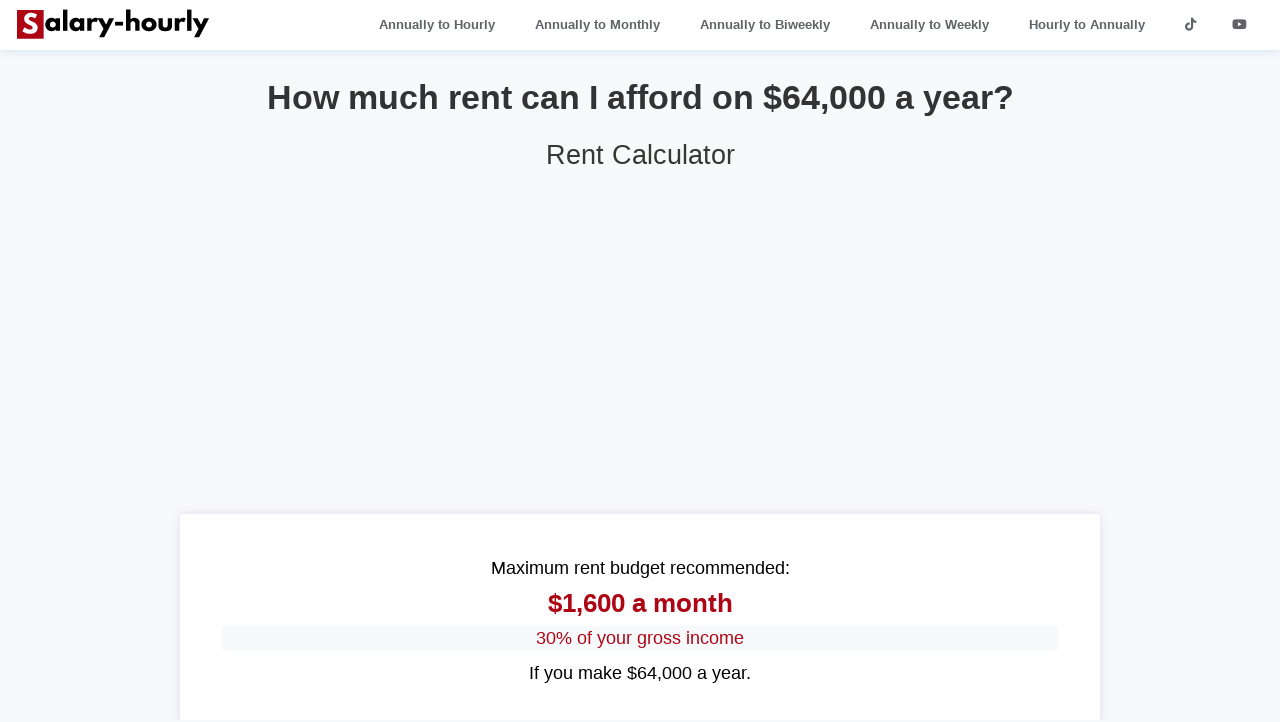

--- FILE ---
content_type: text/html; charset=UTF-8
request_url: https://salary-hourly.com/?annual=64000&budget=rent
body_size: 3809
content:
<!DOCTYPE html>


 
<html lang="en-us"><head>
<meta charset="UTF-8">
<meta name="viewport" content="width=device-width, initial-scale=1.0">
<meta name="theme-color" content="#FA2742" />
<meta name="apple-mobile-web-app-status-bar-style" content="#0477bf">
<link rel="icon" href="favicon.jpg" />


<title>How Much Rent Can I Afford on 64k a year? the US Rent Calculator</title><meta name="description" content="Find how much rent you can afford on $64,000 per year in the US. What percentage of your income should go to rent? Salary-hourly.com, rent affordability calculator."> <meta name='robots' content='index, follow'><link href="https://salary-hourly.com/?annual=64000&budget=rent" rel="canonical" 
<!-- Schema-website -->	
	<script type="application/ld+json">
	{
	"@context" : "http://schema.org",
	"@type" : "WebSite",
	"name" : "Salary-hourly.com",
	"url" : "https://salary-hourly.com/"
	}
	</script>

<!-- Style -->	
	<link rel="shortcut icon" type="image/jpg" href="https://salary-hourly.com/favicon.jpg"/>
	<link rel="stylesheet" href="https://salary-hourly.com/style.css">
	<link rel="stylesheet" href="https://salary-hourly.com/menu.css">
	
<!-- Google Tag Manager -->
<script>(function(w,d,s,l,i){w[l]=w[l]||[];w[l].push({'gtm.start':
new Date().getTime(),event:'gtm.js'});var f=d.getElementsByTagName(s)[0],
j=d.createElement(s),dl=l!='dataLayer'?'&l='+l:'';j.async=true;j.src=
'https://www.googletagmanager.com/gtm.js?id='+i+dl;f.parentNode.insertBefore(j,f);
})(window,document,'script','dataLayer','GTM-WZKKWBR');</script>


<!-- adense head-->
<script data-ad-client="ca-pub-3337982454532880" async src="https://pagead2.googlesyndication.com/pagead/js/adsbygoogle.js"></script>

</head>


<!--body start-->
<body>

<header>
<!-- Google Tag Manager (noscript) -->
<noscript><iframe src="https://www.googletagmanager.com/ns.html?id=GTM-WZKKWBR"
height="0" width="0" style="display:none;visibility:hidden"></iframe></noscript>





<!-- menu -->

    <div class="nav">
        <input type="checkbox" id="nav-check">
        <div class="nav-header">
          <div class="nav-title">
			<a href="/"><img width="210" height="52" src="https://salary-hourly.com/salary-hourly.svg" alt="Salary-hourly.com"></a>
			
          </div>
		  
        </div>
        <div class="nav-btn">
          <label for="nav-check">
            <span></span>
            <span></span>
            <span></span>
          </label>
        </div>
		
		<div class="nav-links">
				<ul>
					<li><a href="/">Annually to Hourly</a></li>
					<li><a href="/?monthly=1">Annually to Monthly</a></li>
					<li><a href="/?biweekly=1">Annually to Biweekly</a></li>
					<li><a href="/?weekly=1">Annually to Weekly</a></li>
					<li><a href="/?hour=1">Hourly to Annually</a></li>
					<li><a href="https://www.tiktok.com/@hourlypayguru" target="_blank"><i class="fab fa-tiktok"></i></a>
					<li><a href="https://www.youtube.com/@SalaryHourlyCOM" target="_blank"><i class="fab fa-youtube"></i></a>
				</ul>
			</div>
		
		
      </div>
	  
	  


<h1>How much rent can I afford on $64,000 a year?</h1><h2>Rent Calculator</h2>

</header>
<main>
<section>

<!-- adense body -->
<center><script async src="https://pagead2.googlesyndication.com/pagead/js/adsbygoogle.js?client=ca-pub-3337982454532880"
     crossorigin="anonymous"></script>
	 
<!--	<ins class="adsbygoogle"
     style="display:block"
     data-ad-client="ca-pub-3337982454532880"
     data-ad-slot="5333282182"
     data-ad-format="auto"
     data-full-width-responsive="true"></ins>
<script>
     (adsbygoogle = window.adsbygoogle || []).push({});
</script>--></center>



<!-- budget rent-->

<div class="container">
	<div class="box_content_tagline">
	<div class="tagline2">Maximum rent budget recommended:</div>
	<div class="tagline">$1,600 a month</div>
	<div class="tagline_30">30% of your gross income</div>
	<div class="tagline2">If you make $64,000 a year.</div>
   </div>
   </div>


<!-- convert form-->

<!-- explanation -->
</section>
<section>

<div class="container">
<div class="box_content">

<h3>If I make $64,000 a year, what rent can I afford?</h3>The amount of rent you can afford if you make $64,000 per year in the US depends on several factors, including your income, credit score, and expenses. </br></br>On average, it is recommended to spend <strong>no more than 30% of your gross income</strong> on housing expenses. Based on this guideline, if you make 
	<a href=/?annual=64000>$64,000 a year </a>, your monthly gross income would be approximately 
	<a href=/?monthly=64000>$5,333</a>
	, and <strong>you could afford to spend about $1,600 per months on rent</strong>. However, you should consider other expenses and debts when determining what you can afford. </br></br>The results the <strong><a href=/?budget=rent>rent budget calculator</a></strong> provides are just a suggestion. You should evaluate your finances carefully before signing a lease on a new apartment.</br><thead>
	<table>
	<tr>		
	<th>Income</th>
	<th>Rental Budget</th>
	</tr>
	</thead>
	<tbody>	<tr>
	<td>$64,000 per year</span></td>
	<td>$1,600 per month</td>
	</tr>
	</tbody>
	</table> 
   </div>
   </div>

<!-- related Searches -->
</section>
<section>

<div class="container">
<div class="box_content">


<h3>USA Rent calculator</h3>
<p>This handy tool eliminates guesswork, aiding tenants in making informed decisions about their housing expenses. Whether you are renting an apartment or a commercial space, a rent calculator simplifies the financial planning process. Take advantage of this tool to gain a clearer understanding of your rental budget and expenses. The popular related salaries are <a href="/?annual=64100&budget=rent">$64100</a>, <a href="/?annual=64200&budget=rent">$64200</a>, <a href="/?annual=64300&budget=rent">$64300</a>, <a href="/?annual=64400&budget=rent">$64400</a>, <a href="/?annual=64500&budget=rent">$64500</a>, <a href="/?annual=64600&budget=rent">$64600</a>, <a href="/?annual=64700&budget=rent">$64700</a>, <a href="/?annual=64800&budget=rent">$64800</a>, <a href="/?annual=64900&budget=rent">$64900</a>, <a href="/?annual=65000&budget=rent">$65000</a>.</p>


   </div>
   </div>





<!-- faq   -->
</section>
<section>

<div class="container">
<div class="box_content">
<h3>Frequently asked questions</h3>



 

<hr></hr>
<strong><p>Why my rental budget should be 30% of my income?</p></strong>
<p>It is a widely accepted recommendation that housing expenses, including rent, should not exceed 30% of an individual's income. For example, if you make 
	<a href=/?annual=64000>$64,000 per year</a>
	, you should plan to spend about $19,200 annually on rent ($1,600 a month). </br></br>This guideline is used to ensure that individuals do not spend too much of their income on housing, which can make it difficult to afford other necessary expenses and save for financial goals. By keeping housing expenses at or below 30% of income, individuals are more likely to have enough money for other living expenses and to save for future financial goals such as buying a home or investing.</p>
		<hr></hr>
<strong><p>$64,000a year is how much an hour?</p></strong>
<p>$64,000 a year is <a href=/?annual=64000>$18 an hour</a>.</p>
		<hr></hr>
<strong><p><a href=/?annual=60000&budget=rent>How much rent can I afford on 60k?</a></p></strong>
        <hr></hr>
<strong><p><a href=/?annual=100000&budget=rent>How much rent can I afford on 100k?</a></p></strong>
        <hr></hr>
<strong><p><a href=/?annual=30000&budget=rent>How much rent can I afford on 30k?</a></p></strong>
        <hr></hr>
<strong><p><a href=/?annual=40000&budget=rent>How much rent can I afford on 40k?</a></p></strong>
        <hr></hr>
<strong><p><a href=/?annual=50000&budget=rent>How much rent can I afford on 50k?</a></p></strong>
        <hr></hr>
<strong><p><a href=/?annual=55000&budget=rent>How much rent can I afford on 55k?</a></p></strong>
        <hr></hr>
<strong><p><a href=/?annual=65000&budget=rent>How much rent can I afford on 65k?</a></p></strong>
        <hr></hr>
<strong><p><a href=/?annual=70000&budget=rent>How much rent can I afford on 70k?</a></p></strong>
        <hr></hr>
<strong><p><a href=/?annual=75000&budget=rent>How much rent can I afford on 75k?</a></p></strong>
        <hr></hr>
<strong><p><a href=/?annual=80000&budget=rent>How much rent can I afford on 80k?</a></p></strong>
        <hr></hr>
<strong><p><a href=/?annual=90000&budget=rent>How much rent can I afford on 90k?</a></p></strong>
        <hr></hr>
<strong><p><a href=/?annual=110000&budget=rent>How much rent can I afford on 110k?</a></p></strong>
        <hr></hr>
<strong><p><a href=/?annual=120000&budget=rent>How much rent can I afford on 120k?</a></p></strong>
        <hr></hr> 


</div>
</div>


<!-- avg salary -->
</section>
<section>

<div class="container">
<div class="box_content">
	<img src="/images/icon_104_104.jpg" alt="icon salary calculator">
	<h3>Compare your income to the median salary in the US</h3>
	<p>The median wage per hour in the US is $15.35 in 2026.
	
	<strong>Your income is higher</strong> than the median hourly wage.</p><p><a href='https://www.dol.gov/agencies/whd/minimum-wage/state'>Minimum wage by state in the US</a></p>	
</div>
</div>





<!-- Internal links -->
</section>
<section>


<div class="container">
<div class="box_content">

	<h3>Related Salaries</h3>
	<div class="row" id="related_link">


			
			<a href='/?annual=60000&budget=rent'>$60'000</a>
			<a href='/?annual=62000&budget=rent'>$62'000</a>
			<a href='/?annual=63000&budget=rent'>$63'000</a>
			<a href='/?annual=65000&budget=rent'>$65'000</a>
			<a href='/?annual=66000&budget=rent'>$66'000</a>
			 
			 

			<a href='/?annual=70000&budget=rent'>$70'000</a>
			<a href='/?annual=71000&budget=rent'>$71'000</a>
			<a href='/?annual=72000&budget=rent'>$72'000</a>
			<a href='/?annual=74000&budget=rent'>$74'000</a>
			<a href='/?annual=75000&budget=rent'>$75'000</a>
			
			
			<a href='/?annual=77000&budget=rent'>$77'000</a>
			<a href='/?annual=78000&budget=rent'>$78'000</a>
			<a href='/?annual=80000&budget=rent'>$80'000</a>
				

			
</div>
</div>
</div>
</div>

<!-- Footer -->
<footer>
<center>
<!--follow-->

    <link rel="stylesheet" href="https://cdnjs.cloudflare.com/ajax/libs/font-awesome/6.0.0-beta3/css/all.min.css">
	 
	 <p>        <a href="https://www.tiktok.com/@hourlypayguru" target="_blank">
            <i class="fab fa-tiktok"></i> TikTok | 
        </a>
        <a href="https://www.youtube.com/@SalaryHourlyCOM" target="_blank">
            <i class="fab fa-youtube"></i> YouTube
        </a></p>


<!--Intern links-->


	<p><a href="/">Annually to Hourly</a> | 
	<a href="/?hour=1">Hourly to Annually</a> | 
	<a href="/?biweekly=1">Annually to Biweekly</a> | 
	<a href="/?weekly=1">Annually to Weekly</a> | 
	<a href="/?monthly=1">Annually to Monthly</a></p>

	<p><a href="https://salary-hourly.com/">USA</a> | <a href="https://salary-hourly.com/ca/">Canada</a> | <a href="https://salary-hourly.com/uk/">United Kingdom</a> | <a href="https://salary-hourly.com/ie/">Ireland</a> | <a href="https://salary-hourly.com/au/">Australia</a> | <a href="https://salary-hourly.com/nz/">New Zealand</a> | <a href="https://salary-hourly.com/in/">India</a></p>
	
	<p>
            <a href="https://www.trustpilot.com/review/salary-hourly.com" target="_blank">
                Leave a Review on Trustpilot
            </a>
        </p>
	
<p>Copyright &copy;2026 salary-hourly.com</p><p><a href="https://salary-hourly.com/impression.php" rel="nofollow">Cookie and privacy policy</a> | <a href="https://salary-hourly.com/about-us">About us</a></p></center>



<!--<link rel="stylesheet" type="text/css" href="https://cdn.wpcc.io/lib/1.0.2/cookieconsent.min.css"/><script src="https://cdn.wpcc.io/lib/1.0.2/cookieconsent.min.js" defer></script><script>window.addEventListener("load", function(){window.wpcc.init({"corners":"small","colors":{"popup":{"background":"#0477bf","text":"#fff","border":"#0477bf"},"button":{"background":"#0477bf","text":"#ffffff"}},"position":"bottom","padding":"small","margin":"small","transparency":"10","content":{"href":"https://salary-hourly.com/impression.php","link":"learn more"}})});</script>-->


</footer>

<!-- body end -->
</body>

</html>


--- FILE ---
content_type: text/html; charset=utf-8
request_url: https://www.google.com/recaptcha/api2/aframe
body_size: 185
content:
<!DOCTYPE HTML><html><head><meta http-equiv="content-type" content="text/html; charset=UTF-8"></head><body><script nonce="B8u3ZQkphKYtrRCvVjujvw">/** Anti-fraud and anti-abuse applications only. See google.com/recaptcha */ try{var clients={'sodar':'https://pagead2.googlesyndication.com/pagead/sodar?'};window.addEventListener("message",function(a){try{if(a.source===window.parent){var b=JSON.parse(a.data);var c=clients[b['id']];if(c){var d=document.createElement('img');d.src=c+b['params']+'&rc='+(localStorage.getItem("rc::a")?sessionStorage.getItem("rc::b"):"");window.document.body.appendChild(d);sessionStorage.setItem("rc::e",parseInt(sessionStorage.getItem("rc::e")||0)+1);localStorage.setItem("rc::h",'1769090705898');}}}catch(b){}});window.parent.postMessage("_grecaptcha_ready", "*");}catch(b){}</script></body></html>

--- FILE ---
content_type: text/css
request_url: https://salary-hourly.com/style.css
body_size: 2379
content:
/*#CF8ECE*/   /*3CC64A*/






* {
  -webkit-box-sizing: border-box;
  -moz-box-sizing: border-box;
  box-sizing: border-box;
}

html, body {
  min-height: 100%;
  margin: 0;
  padding: 0;
}

body {
	background: #f8f9fa; /*rgb(166,101,209);*/
	/*background: linear-gradient(90deg, rgba(166,101,209,1) 0%, rgba(255,187,207,1) 100%);*/
  font-family: sans-serif;
  line-height: 1.6em;

  
}

input[type="submit" i] {
  background: #AE0515 /*rgb(166,101,209)*/ !important;
  /*background: linear-gradient(90deg, rgba(166,101,209,1) 0%, rgba(255,187,207,1) 100%) !important;*/
  margin-top: 20px;
  box-shadow: 0px 0px 10px rgb(166 101 209 / 20%);
  color: #fff;
  font-weight: 600;
}

input,select {
  width: 100%;
/*box-shadow: 0px 0px 10px rgb(244 255 245 / 20%);*/
  box-shadow: 0px 0px 10px rgb(166 101 209 / 20%);
  border: 0px solid #333;
  padding: 10px 14px;
  font-size: 1.25em;
  border-radius: 20px;
  outline: none;
  background: none;
  line-height: 1.6em;
  letter-spacing: .01em;
}


hr {
margin-bottom: 30px;
margin-top: 30px;

}


footer {
  background: white;
	padding: 30px;

  
}





/* unvisited link */
a:link {
text-decoration: none;
color: #AE0515;
font-weight: bold;

}

h1 {
  margin: 30px auto 10px auto;
  padding: 0 10%;
  color: #333; /*#EEEEEE;*/
  font-weight: 600;
  line-height: 1.1em;
  /*letter-spacing: .1em;*/
  font-size: 2.1rem;
  text-align: center;
}


h2 {
  margin: 20px auto 20px auto;
  padding: 0 10%;
  font-weight: 400;
  color: #373833;
  line-height: 1.4em;
 /* letter-spacing: .1em;*/
  text-align: center;
  font-size: 1.7rem;
}

h3 { 
font-weight: 600;
color: #373833;
line-height: 1.4em;
font-size: 1.6rem;
}

.h4_link { 
font-weight: 600;
color: #373833;
line-height: 1.4em;
font-size: 1.3rem;
margin-top: 10px;
margin-bottom: 10px;
}


h4 { 
font-weight: 600;
color: #373833;
line-height: 1.4em;
font-size: 1.3rem;
margin-top: 10px;
margin-bottom: 10px;
}




.wordshow {
 font-weight: bold;
 color: #333; /*#9400D3;*/
 font-size: 16px;
 margin-bottom: 20px;
 letter-spacing: .1em;
}



#time_select {
  margin-top: 10px;
  width: 100%;
  box-shadow: 0px 0px 10px rgb(166 101 209 / 20%);
  /*box-shadow: 0px 0px 10px rgb(166 101 209 / 20%);*/;
  border: 0px solid #333;
  padding: 12px 14px;
  font-size: 1.25em;
  border-radius: 20px;
  outline: none;
  background: none;
  line-height: 1.6em;
  letter-spacing: .01em;
}


/*breadcrumb*/
.breadcrumb {
    list-style: none;
    padding: 0;
    border-radius: 5px;
    display: inline-block;
    padding: 10px 15px;
    display: flex;
    justify-content: center;
    align-items: center;
	}

.breadcrumb-item {
    display: inline;
    font-size: 0.9em;
    color: #333;
}

.breadcrumb-item a {
    color: #333;
    text-decoration: none;
}

.breadcrumb-item a:hover {
    text-decoration: underline;
}

.breadcrumb-item + .breadcrumb-item::before {
    content: " / ";
    padding: 0 5px;
    color: #333;
}

.breadcrumb-item.active {
    color: #333;
    font-weight: 700;
}

/* Responsive adjustments */
@media screen and (max-width: 600px) {
    .breadcrumb {
        display: block;
        width: 100%;

    }

    .breadcrumb-item {
        display: block;
        padding: 5px 0;
    }

    .breadcrumb-item + .breadcrumb-item::before {
        content: "→ ";
    }
}



/*p title*/;
.p_title {
font-weight: 800;
color: #373833;
line-height: 1.4em;
font-size: 1.25rem;
margin-top: 10px;
margin-bottom: 0px;
}

/*tax-calculator disclaimer*/

.disclaimer { 
    font-size: 14px;
    color: #333;
    background-color: #f2f2f287;
    padding: 10px;
	margin-top: 25px;
    border-radius: 5px;
   /* box-shadow: 0 2px 4px rgba(0,0,0,0.15);*/
}


/*highlight*/
.highlight {
    background-color: rgba(27,128,158,0.05); /* Highlight color */
	padding-bottom: 10px;
	padding-top: 10px;
	padding-left: 20px;
	padding-right: 20px;
	margin-bottom: 35px; 
    border-radius: 5px;
    font-size: 1.1rem;
}



.column {
  float: left;
  width: 33%;
  line-height: 1.7em;
}

.column1 {
	width: 50% !important;
	float: left;
	padding-right: 25px;
	text-align: left;
}

.column2 {
	width: 50% !important;
	float: left;
	padding-left: 25px;
	font-size: 1.2em;
	text-align: left;
	background-color: rgba(27,128,158,0.05);
	border-radius: 5px;

}

.container {
  width: 80%;
  max-width: 920px;
  margin: 40px auto;
  padding: 2.5%;
  background: #fff;
  border-radius: 3px;
  /*box-shadow: 0px 0px 10px rgb(0 0 0 / 20%);*/
  box-shadow: 0px 0px 10px rgb(166 101 209 / 20%);
}

.box {
  background: #FFF;
  padding: 20px 5% 20px 5%;
  border-radius: 3px;
}

.box_content {
  background: #FFF;
  padding: 20px 5% 20px 5%;
  border-radius: 3px;
  text-align: left;  
}


.box_content_tagline{
  background: #FFF;
  padding: 10px;
  border-radius: 3px;
  text-align: center;  
}

.tagline {
  font-weight: bold;
  text-align: center;
  color: #AE0515;
  font-size: 26px;
  margin-bottom: 10px;
  margin-top: 10px;
}

.tagline_30 {
  text-align: center;
  color: #AE0515;
  background-color: #f8f9fa;
  font-size: 18px;
  margin-bottom: 10px;
  margin-top: 10px;
}

.tagline2 {
  text-align: center;
   font-size: 18px;

}


.box:first-child {
  margin-bottom: 30px;
}

.bordercontent {
  width: 100%;
  /*box-shadow: 0px 0px 10px rgb(166 101 209 / 20%);*/
  /*box-shadow: 0px 0px 10px rgb(244	255	245/ 20%);
  border: 1px solid #808080;
    background: #FAFAFA;*/
	font-weight: 400!important;
  /*padding: 10px 14px;*/
  font-size: 1.1em;
  /*border-radius: 20px;*/
  outline: none;
  color: black;
  letter-spacing: .01em;
  line-height: 1.6em;
  text-align: left !important;
  /*border-bottom: 0px solid #808080;*/
}
  
#related_link a:link{
 border: 1px solid #AE0515;
  border-radius: 20px;
  font-size: 14px;
  color: #333;
  background: white;
  letter-spacing: .01em;
  padding: 10px!important;
  line-height: 3.2em!important;
  text-decoration: none; 
  
}




.box label {
  display: inline-block;
  width: 90%;
  text-align: left !important;
   font-family: sans-serif;
  line-height: 1.6em;

}

.box label span {
  display: block;
  width: 90%;
  margin: 0 5%;
  padding: 10px 14px 14px 14px;
  font-size: 1.3em;
  letter-spacing: .15em;
  color: #808080;
}

.box label input {
  width: 90%;
  margin: 0 5%;
  padding: 10px 14px 14px 14px;
  border: 2px solid #808080;
  border-radius: 20px;
  outline: none;
  background: none;
  color: #000;
  letter-spacing: .07em;
}

.box label input[type=number]::-webkit-inner-spin-button,
.box label input[type=number]::-webkit-outer-spin-button {
  -webkit-appearance: none;
  margin: 0;
}


table {
  width: 100%;
  padding-top: 15px;
  border-collapse: collapse; 
  border: 1px solid #F6F6F6;
  background-color: rgba(27,128,158,0.05);!important;
}

td {
  height: 70px;
  vertical-align: middle;
  text-align: center;
}
th, td {
  padding: 15px;
  text-align: left;
}

tr:hover {background-color: rgba(27,128,158,0.05);!important;}
tr:nth-child(even) {background-color: rgba(27,128,158,0.05);}

th {
height: 80px;
  background-color: rgba(27,128,158,0.05);
  color: black !important;
  font-weight: bold !important;
}




/* Clear floats after the columns */
.row:after {
  content: "";
  display: table;
  clear: both;
}



/* faq */


.faq {
    max-width: 800px;
    margin: 20px auto;
    background-color: #ffffff;
}

details {
    border-bottom: 1px solid #e1e1e1;
    padding: 20px 0;
    transition: background-color 0.3s ease;
    position: relative;
    margin-bottom: 10px; 
}

details[open] summary {
    color: #AE0515;
}

details[open] summary::after {
   /*transform: rotate(45deg);*/
}

summary {
    padding-right: 40px;
    cursor: pointer;
    color: #333;
    font-size: 16px;
    font-weight: 600;
    list-style: none;
    transition: color 0.3s ease;
    position: relative;
}

summary:hover {
    color: #AE0515;
}

summary::before {
    content: '+';
    position: absolute;
    right: 0;
    top: 50%;
    transform: translateY(-50%);
    background-color: #AE0515;
    border-radius: 50%;
    width: 25px;
    height: 25px;
    text-align: center;
    line-height: 25px;
    color: #ffffff;
    transition: transform 0.3s ease;
}

summary::after {
    content: '-';
    display: none; /* hide by default */
    position: absolute;
    right: 0;
    top: 50%;
    transform: translateY(-50%);
    background-color: #AE0515;
    border-radius: 50%;
    width: 25px;
    height: 25px;
    text-align: center;
    line-height: 25px;
    color: #ffffff;
}

details[open] summary::before {
    display: none; /* hide the '+' sign when details are open */
}

details[open] summary::after {
    display: block; /* show the '-' sign when details are open */
}




/*other*/

.p_fat_text {
    font-weight: 600;
    color: #373833;
    line-height: 1.4em;
    font-size: 1.6rem;
  }
  



	
/* ==== Mobile ====*/
@media screen and (max-width: 520px){
body {
  font-family: sans-serif;
  line-height: 1.6em;
}

h1 {
  margin: 20px auto 10px auto;
  padding: 0 10%;
  font-weight: 600;
  text-align: left;
  font-size: 26px;
}



h2 {
  margin: 20px auto 10px auto;
  padding: 0 10%;
  font-weight: 400;
  text-align: left;
  font-size: 21px;
}
 
h3 {
  font-size: 21px;
}

.h4_link{
  font-size: 18px;
}

h4 { 
  font-size: 18px;
}


table {
	  
overflow-x: auto;
border: 0px solid #F6F6F6;
  box-shadow: 0px 0px 10px rgb(166 101 209 / 20%);
          width: 100%; /* Adjust width for small screens */

}

.container {
background: #FFF;
  width: 90%;
  max-width: 520px;
  margin: 20px auto;
  padding: 5px 5%;
  border-radius: 10px;
  box-shadow: 0px 0px 10px rgb(166 101 209 / 20%);
}


.container_calculator {
background: #FFF;
  width: 90%;
  max-width: 520px;
  margin: 20px auto;
  padding: 5px 1%;
  border-radius: 10px;
  box-shadow: 0px 0px 10px rgb(166 101 209 / 20%);
}

.box {
  padding: 20px 5% 20px 5%;
  border-radius: 3px;
}
.box label {
    display: block;
    width: 100%;
  }

.form {
    display: block;
    width: 100%;
  }


.column {
    width: 100%;
  }

.column1 {
    width: 100% !important;
	padding-right: 0px!important;
}

.column2 {
    width: 100% !important;
	padding-left: 10px!important;
	margin-top: 20px;
	margin-bottom: 20px;
  }
}

--- FILE ---
content_type: text/css
request_url: https://salary-hourly.com/menu.css
body_size: 751
content:

  
  .nav {
    height: 50px;
    width: 100%;
    position: relative;
	background-color: #fff;
	box-shadow: 0px 0px 10px rgb(4 119 191 / 20%); /*(166 101 209 / 20%)*/ 
	padding-left: 10px;
	padding-right: 10px;


  }
  
  .nav > .nav-header {
    display: inline;
  }
  
  .nav > .nav-header > .nav-title {
    display: inline-block;
    font-size: 17px;
    color: #AE0515;
    font-weight: 550;
    font-family: Arial, Helvetica, sans-serif;
    /*padding: 10px 10px 10px 10px;*/ 

  }
  
  .nav > .nav-btn {
    display: none;
  }
  
  .nav > .nav-links {
    display: inline;
    float: right;
    font-size: 13px;
  }
  .nav > .nav-links > ul li a{
    display: block;
    padding: 0 8px;
    color: #5f6368;
    line-height: 40px;
    font-size: 13px;
    text-decoration: none;

  }
  .nav > .nav-links > ul{
    padding: 0;
    margin-top: 5px;
    list-style: none;
    position: relative;

    
  }
  .nav > .nav-links > ul li{
    display: inline-block;    
    margin-left: 5px;
	margin-right: 15px;
	
  }
  .nav > .nav-links > ul li:hover{
      background-color: #f6fdfd;
	  color: #fff !important;
      border-radius: 5px;
  }
  
  .nav > #nav-check {
    display: none;
  }


 }

 .nav .nav-links ul a i{
    background-color: #fff;
    border-radius: 50px;
    padding: 7px;
    margin-left: 5px;
 }

  
  @media (max-width:750px) {
    .nav > .nav-btn {
      display: inline-block;
      position: absolute;
      right: 0px;
      top: 0px;
    }
    .nav > .nav-btn > label {
      display: inline-block;
      width: 50px;
      height: 50px;
      padding: 13px;
    }
    .nav > .nav-btn > label:hover,.nav  #nav-check:checked ~ .nav-btn > label {
      background-color: #333;
    }
    .nav > .nav-btn > label > span {
      display: block;
      width: 25px;
	 
      height: 10px;
      border-top: 2px solid #333;
    }	
	
    .nav > .nav-links {
      display: block;
	  color: #373833;
      width: 100%;
      background-color: #AE0515;
      height: 0px;
      transition: all 0.3s ease-in;
      overflow-y: hidden;
      top: 50px;
      left: 0px;
    }
    .nav > .nav-links > ul li a {
      display: block;
      width: 100%;
		color: #fff;
		font-weight: 600;

    }

    /*   */


    
      .nav > .nav-links > ul li{
        display: block;
        margin-bottom: 20px;
        padding: 0;
		margin-left: 0px;
		margin-right: 0px;
         
      }
      .nav > .nav-links > ul li a{
          margin-left: 40%;
      }
      .nav .nav-links ul a.icon{
        margin-left: 33%;
	
      }

    .nav > .nav-btn > label:hover,.nav  #nav-check:checked ~ .nav-btn > label {
      background-color: #333;
    }
	
    /*   */
    .nav > #nav-check:not(:checked) ~ .nav-links {
      height: 0px;
    }
    .nav > #nav-check:checked ~ .nav-links {
      height: calc(100vh - 50px);
      overflow-y: auto;
	  
	  
    }
  }
  
  
  
  
  